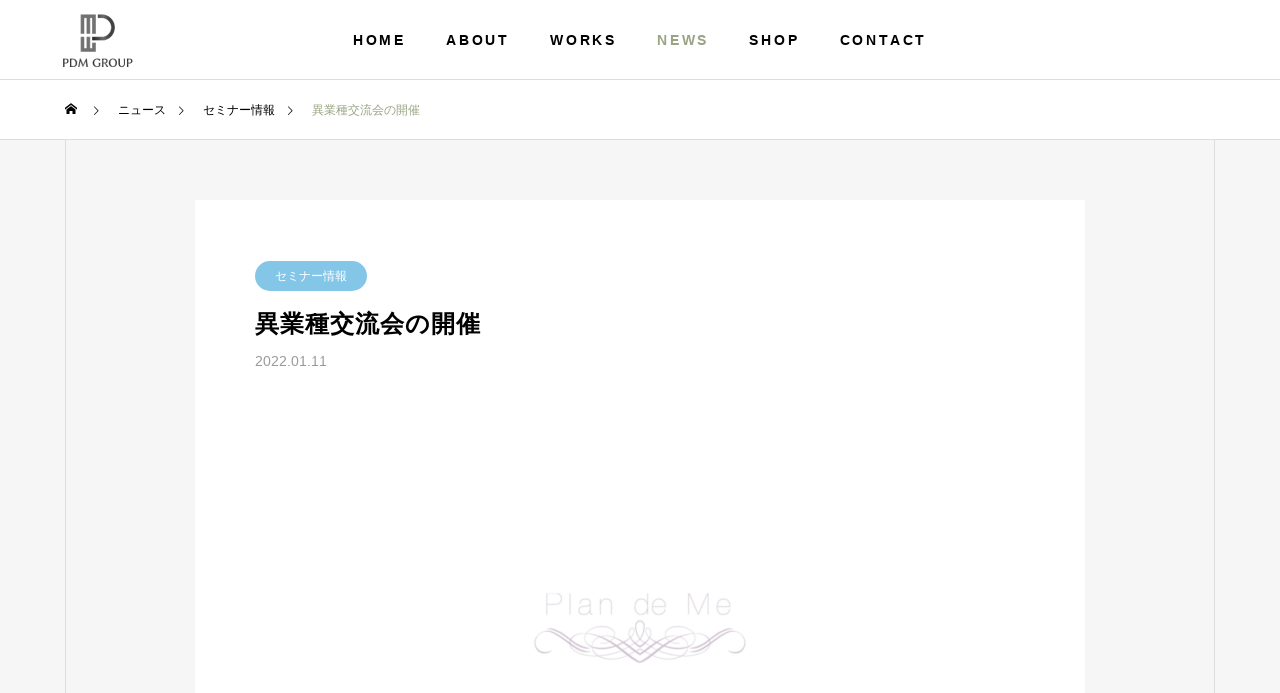

--- FILE ---
content_type: text/html; charset=UTF-8
request_url: https://pland-me.com/news/%E7%95%B0%E6%A5%AD%E7%A8%AE%E4%BA%A4%E6%B5%81%E4%BC%9A%E3%81%AE%E9%96%8B%E5%82%AC/
body_size: 19870
content:
	 
	 <!DOCTYPE html>
<html class="pc" dir="ltr" lang="ja" prefix="og: https://ogp.me/ns#">
<head>
<meta charset="UTF-8">
<!--[if IE]><meta http-equiv="X-UA-Compatible" content="IE=edge"><![endif]-->
<meta name="viewport" content="width=device-width">
<title>異業種交流会の開催 – 株式会社 PDM</title>
<meta name="description" content="株式会社Plan de Meは、”人々がドキドキするような事業を、ワクワクしながら創っていく。”を企業理念に、美容事業・飲食事業・デザイン事業などをおこなっております。お客様にドキドキする体験をしていただくことで、日常に笑顔と幸せが溢れること、人生を豊かにするサポートをさせていただくことを目指しております。">
<link rel="pingback" href="https://pland-me.com/xmlrpc.php">

		<!-- All in One SEO 4.9.3 - aioseo.com -->
	<meta name="description" content="次世代の会 当社が事務局を務める「次世代の会」では、広島県の地域活性を図ると共に、広島県内の若手経営者間の交流" />
	<meta name="robots" content="max-image-preview:large" />
	<link rel="canonical" href="https://pland-me.com/news/%e7%95%b0%e6%a5%ad%e7%a8%ae%e4%ba%a4%e6%b5%81%e4%bc%9a%e3%81%ae%e9%96%8b%e5%82%ac/" />
	<meta name="generator" content="All in One SEO (AIOSEO) 4.9.3" />
		<meta property="og:locale" content="ja_JP" />
		<meta property="og:site_name" content="株式会社 PDM – 人々がドキドキするような事業を、 ワクワクしながら創っていく。" />
		<meta property="og:type" content="article" />
		<meta property="og:title" content="異業種交流会の開催 – 株式会社 PDM" />
		<meta property="og:description" content="次世代の会 当社が事務局を務める「次世代の会」では、広島県の地域活性を図ると共に、広島県内の若手経営者間の交流" />
		<meta property="og:url" content="https://pland-me.com/news/%e7%95%b0%e6%a5%ad%e7%a8%ae%e4%ba%a4%e6%b5%81%e4%bc%9a%e3%81%ae%e9%96%8b%e5%82%ac/" />
		<meta property="og:image" content="https://pland-me.com.testrs.jp/preview/wp-content/uploads/2023/05/Plan_de_Me_logo_master-e1685363816269.png" />
		<meta property="og:image:secure_url" content="https://pland-me.com.testrs.jp/preview/wp-content/uploads/2023/05/Plan_de_Me_logo_master-e1685363816269.png" />
		<meta property="article:published_time" content="2022-01-11T08:03:22+00:00" />
		<meta property="article:modified_time" content="2023-12-28T09:35:20+00:00" />
		<meta name="twitter:card" content="summary_large_image" />
		<meta name="twitter:title" content="異業種交流会の開催 – 株式会社 PDM" />
		<meta name="twitter:description" content="次世代の会 当社が事務局を務める「次世代の会」では、広島県の地域活性を図ると共に、広島県内の若手経営者間の交流" />
		<meta name="twitter:image" content="http://pland-me.com.testrs.jp/preview/wp-content/uploads/2023/05/Plan_de_Me_logo_master-e1685363816269.png" />
		<script type="application/ld+json" class="aioseo-schema">
			{"@context":"https:\/\/schema.org","@graph":[{"@type":"BreadcrumbList","@id":"https:\/\/pland-me.com\/news\/%e7%95%b0%e6%a5%ad%e7%a8%ae%e4%ba%a4%e6%b5%81%e4%bc%9a%e3%81%ae%e9%96%8b%e5%82%ac\/#breadcrumblist","itemListElement":[{"@type":"ListItem","@id":"https:\/\/pland-me.com#listItem","position":1,"name":"\u30db\u30fc\u30e0","item":"https:\/\/pland-me.com","nextItem":{"@type":"ListItem","@id":"https:\/\/pland-me.com\/news\/#listItem","name":"\u30cb\u30e5\u30fc\u30b9"}},{"@type":"ListItem","@id":"https:\/\/pland-me.com\/news\/#listItem","position":2,"name":"\u30cb\u30e5\u30fc\u30b9","item":"https:\/\/pland-me.com\/news\/","nextItem":{"@type":"ListItem","@id":"https:\/\/pland-me.com\/news_category\/seminar_info\/#listItem","name":"\u30bb\u30df\u30ca\u30fc\u60c5\u5831"},"previousItem":{"@type":"ListItem","@id":"https:\/\/pland-me.com#listItem","name":"\u30db\u30fc\u30e0"}},{"@type":"ListItem","@id":"https:\/\/pland-me.com\/news_category\/seminar_info\/#listItem","position":3,"name":"\u30bb\u30df\u30ca\u30fc\u60c5\u5831","item":"https:\/\/pland-me.com\/news_category\/seminar_info\/","nextItem":{"@type":"ListItem","@id":"https:\/\/pland-me.com\/news\/%e7%95%b0%e6%a5%ad%e7%a8%ae%e4%ba%a4%e6%b5%81%e4%bc%9a%e3%81%ae%e9%96%8b%e5%82%ac\/#listItem","name":"\u7570\u696d\u7a2e\u4ea4\u6d41\u4f1a\u306e\u958b\u50ac"},"previousItem":{"@type":"ListItem","@id":"https:\/\/pland-me.com\/news\/#listItem","name":"\u30cb\u30e5\u30fc\u30b9"}},{"@type":"ListItem","@id":"https:\/\/pland-me.com\/news\/%e7%95%b0%e6%a5%ad%e7%a8%ae%e4%ba%a4%e6%b5%81%e4%bc%9a%e3%81%ae%e9%96%8b%e5%82%ac\/#listItem","position":4,"name":"\u7570\u696d\u7a2e\u4ea4\u6d41\u4f1a\u306e\u958b\u50ac","previousItem":{"@type":"ListItem","@id":"https:\/\/pland-me.com\/news_category\/seminar_info\/#listItem","name":"\u30bb\u30df\u30ca\u30fc\u60c5\u5831"}}]},{"@type":"Organization","@id":"https:\/\/pland-me.com\/#organization","name":"\u682a\u5f0f\u4f1a\u793e PDM","description":"\u4eba\u3005\u304c\u30c9\u30ad\u30c9\u30ad\u3059\u308b\u3088\u3046\u306a\u4e8b\u696d\u3092\u3001 \u30ef\u30af\u30ef\u30af\u3057\u306a\u304c\u3089\u5275\u3063\u3066\u3044\u304f\u3002","url":"https:\/\/pland-me.com\/","telephone":"+81825120091","logo":{"@type":"ImageObject","url":"https:\/\/pland-me.com\/wp-content\/uploads\/2025\/06\/PDM-\u30ed\u30b4\u306e\u307f-150px.png","@id":"https:\/\/pland-me.com\/news\/%e7%95%b0%e6%a5%ad%e7%a8%ae%e4%ba%a4%e6%b5%81%e4%bc%9a%e3%81%ae%e9%96%8b%e5%82%ac\/#organizationLogo","width":150,"height":150},"image":{"@id":"https:\/\/pland-me.com\/news\/%e7%95%b0%e6%a5%ad%e7%a8%ae%e4%ba%a4%e6%b5%81%e4%bc%9a%e3%81%ae%e9%96%8b%e5%82%ac\/#organizationLogo"}},{"@type":"WebPage","@id":"https:\/\/pland-me.com\/news\/%e7%95%b0%e6%a5%ad%e7%a8%ae%e4%ba%a4%e6%b5%81%e4%bc%9a%e3%81%ae%e9%96%8b%e5%82%ac\/#webpage","url":"https:\/\/pland-me.com\/news\/%e7%95%b0%e6%a5%ad%e7%a8%ae%e4%ba%a4%e6%b5%81%e4%bc%9a%e3%81%ae%e9%96%8b%e5%82%ac\/","name":"\u7570\u696d\u7a2e\u4ea4\u6d41\u4f1a\u306e\u958b\u50ac \u2013 \u682a\u5f0f\u4f1a\u793e PDM","description":"\u6b21\u4e16\u4ee3\u306e\u4f1a \u5f53\u793e\u304c\u4e8b\u52d9\u5c40\u3092\u52d9\u3081\u308b\u300c\u6b21\u4e16\u4ee3\u306e\u4f1a\u300d\u3067\u306f\u3001\u5e83\u5cf6\u770c\u306e\u5730\u57df\u6d3b\u6027\u3092\u56f3\u308b\u3068\u5171\u306b\u3001\u5e83\u5cf6\u770c\u5185\u306e\u82e5\u624b\u7d4c\u55b6\u8005\u9593\u306e\u4ea4\u6d41","inLanguage":"ja","isPartOf":{"@id":"https:\/\/pland-me.com\/#website"},"breadcrumb":{"@id":"https:\/\/pland-me.com\/news\/%e7%95%b0%e6%a5%ad%e7%a8%ae%e4%ba%a4%e6%b5%81%e4%bc%9a%e3%81%ae%e9%96%8b%e5%82%ac\/#breadcrumblist"},"image":{"@type":"ImageObject","url":"https:\/\/pland-me.com\/wp-content\/uploads\/2023\/12\/HP\u30b5\u30e0\u30cd\u7528\u30ed\u30b4.png","@id":"https:\/\/pland-me.com\/news\/%e7%95%b0%e6%a5%ad%e7%a8%ae%e4%ba%a4%e6%b5%81%e4%bc%9a%e3%81%ae%e9%96%8b%e5%82%ac\/#mainImage","width":1920,"height":1080},"primaryImageOfPage":{"@id":"https:\/\/pland-me.com\/news\/%e7%95%b0%e6%a5%ad%e7%a8%ae%e4%ba%a4%e6%b5%81%e4%bc%9a%e3%81%ae%e9%96%8b%e5%82%ac\/#mainImage"},"datePublished":"2022-01-11T17:03:22+09:00","dateModified":"2023-12-28T18:35:20+09:00"},{"@type":"WebSite","@id":"https:\/\/pland-me.com\/#website","url":"https:\/\/pland-me.com\/","name":"\u682a\u5f0f\u4f1a\u793e PDM","description":"\u4eba\u3005\u304c\u30c9\u30ad\u30c9\u30ad\u3059\u308b\u3088\u3046\u306a\u4e8b\u696d\u3092\u3001 \u30ef\u30af\u30ef\u30af\u3057\u306a\u304c\u3089\u5275\u3063\u3066\u3044\u304f\u3002","inLanguage":"ja","publisher":{"@id":"https:\/\/pland-me.com\/#organization"}}]}
		</script>
		<!-- All in One SEO -->

<link rel='dns-prefetch' href='//www.googletagmanager.com' />
<link rel="alternate" type="application/rss+xml" title="株式会社 PDM &raquo; フィード" href="https://pland-me.com/feed/" />
<link rel="alternate" type="application/rss+xml" title="株式会社 PDM &raquo; コメントフィード" href="https://pland-me.com/comments/feed/" />
<link rel="alternate" title="oEmbed (JSON)" type="application/json+oembed" href="https://pland-me.com/wp-json/oembed/1.0/embed?url=https%3A%2F%2Fpland-me.com%2Fnews%2F%25e7%2595%25b0%25e6%25a5%25ad%25e7%25a8%25ae%25e4%25ba%25a4%25e6%25b5%2581%25e4%25bc%259a%25e3%2581%25ae%25e9%2596%258b%25e5%2582%25ac%2F" />
<link rel="alternate" title="oEmbed (XML)" type="text/xml+oembed" href="https://pland-me.com/wp-json/oembed/1.0/embed?url=https%3A%2F%2Fpland-me.com%2Fnews%2F%25e7%2595%25b0%25e6%25a5%25ad%25e7%25a8%25ae%25e4%25ba%25a4%25e6%25b5%2581%25e4%25bc%259a%25e3%2581%25ae%25e9%2596%258b%25e5%2582%25ac%2F&#038;format=xml" />
		<!-- This site uses the Google Analytics by MonsterInsights plugin v9.11.1 - Using Analytics tracking - https://www.monsterinsights.com/ -->
		<!-- Note: MonsterInsights is not currently configured on this site. The site owner needs to authenticate with Google Analytics in the MonsterInsights settings panel. -->
					<!-- No tracking code set -->
				<!-- / Google Analytics by MonsterInsights -->
		<style id='wp-img-auto-sizes-contain-inline-css' type='text/css'>
img:is([sizes=auto i],[sizes^="auto," i]){contain-intrinsic-size:3000px 1500px}
/*# sourceURL=wp-img-auto-sizes-contain-inline-css */
</style>

<link rel='stylesheet' id='style-css' href='https://pland-me.com/wp-content/themes/solaris_tcd088/style.css?ver=2.1.1' type='text/css' media='all' />
<link rel='stylesheet' id='wp-block-library-css' href='https://pland-me.com/wp-includes/css/dist/block-library/style.min.css?ver=6.9' type='text/css' media='all' />
<style id='wp-block-paragraph-inline-css' type='text/css'>
.is-small-text{font-size:.875em}.is-regular-text{font-size:1em}.is-large-text{font-size:2.25em}.is-larger-text{font-size:3em}.has-drop-cap:not(:focus):first-letter{float:left;font-size:8.4em;font-style:normal;font-weight:100;line-height:.68;margin:.05em .1em 0 0;text-transform:uppercase}body.rtl .has-drop-cap:not(:focus):first-letter{float:none;margin-left:.1em}p.has-drop-cap.has-background{overflow:hidden}:root :where(p.has-background){padding:1.25em 2.375em}:where(p.has-text-color:not(.has-link-color)) a{color:inherit}p.has-text-align-left[style*="writing-mode:vertical-lr"],p.has-text-align-right[style*="writing-mode:vertical-rl"]{rotate:180deg}
/*# sourceURL=https://pland-me.com/wp-includes/blocks/paragraph/style.min.css */
</style>
<style id='wp-block-table-inline-css' type='text/css'>
.wp-block-table{overflow-x:auto}.wp-block-table table{border-collapse:collapse;width:100%}.wp-block-table thead{border-bottom:3px solid}.wp-block-table tfoot{border-top:3px solid}.wp-block-table td,.wp-block-table th{border:1px solid;padding:.5em}.wp-block-table .has-fixed-layout{table-layout:fixed;width:100%}.wp-block-table .has-fixed-layout td,.wp-block-table .has-fixed-layout th{word-break:break-word}.wp-block-table.aligncenter,.wp-block-table.alignleft,.wp-block-table.alignright{display:table;width:auto}.wp-block-table.aligncenter td,.wp-block-table.aligncenter th,.wp-block-table.alignleft td,.wp-block-table.alignleft th,.wp-block-table.alignright td,.wp-block-table.alignright th{word-break:break-word}.wp-block-table .has-subtle-light-gray-background-color{background-color:#f3f4f5}.wp-block-table .has-subtle-pale-green-background-color{background-color:#e9fbe5}.wp-block-table .has-subtle-pale-blue-background-color{background-color:#e7f5fe}.wp-block-table .has-subtle-pale-pink-background-color{background-color:#fcf0ef}.wp-block-table.is-style-stripes{background-color:initial;border-collapse:inherit;border-spacing:0}.wp-block-table.is-style-stripes tbody tr:nth-child(odd){background-color:#f0f0f0}.wp-block-table.is-style-stripes.has-subtle-light-gray-background-color tbody tr:nth-child(odd){background-color:#f3f4f5}.wp-block-table.is-style-stripes.has-subtle-pale-green-background-color tbody tr:nth-child(odd){background-color:#e9fbe5}.wp-block-table.is-style-stripes.has-subtle-pale-blue-background-color tbody tr:nth-child(odd){background-color:#e7f5fe}.wp-block-table.is-style-stripes.has-subtle-pale-pink-background-color tbody tr:nth-child(odd){background-color:#fcf0ef}.wp-block-table.is-style-stripes td,.wp-block-table.is-style-stripes th{border-color:#0000}.wp-block-table.is-style-stripes{border-bottom:1px solid #f0f0f0}.wp-block-table .has-border-color td,.wp-block-table .has-border-color th,.wp-block-table .has-border-color tr,.wp-block-table .has-border-color>*{border-color:inherit}.wp-block-table table[style*=border-top-color] tr:first-child,.wp-block-table table[style*=border-top-color] tr:first-child td,.wp-block-table table[style*=border-top-color] tr:first-child th,.wp-block-table table[style*=border-top-color]>*,.wp-block-table table[style*=border-top-color]>* td,.wp-block-table table[style*=border-top-color]>* th{border-top-color:inherit}.wp-block-table table[style*=border-top-color] tr:not(:first-child){border-top-color:initial}.wp-block-table table[style*=border-right-color] td:last-child,.wp-block-table table[style*=border-right-color] th,.wp-block-table table[style*=border-right-color] tr,.wp-block-table table[style*=border-right-color]>*{border-right-color:inherit}.wp-block-table table[style*=border-bottom-color] tr:last-child,.wp-block-table table[style*=border-bottom-color] tr:last-child td,.wp-block-table table[style*=border-bottom-color] tr:last-child th,.wp-block-table table[style*=border-bottom-color]>*,.wp-block-table table[style*=border-bottom-color]>* td,.wp-block-table table[style*=border-bottom-color]>* th{border-bottom-color:inherit}.wp-block-table table[style*=border-bottom-color] tr:not(:last-child){border-bottom-color:initial}.wp-block-table table[style*=border-left-color] td:first-child,.wp-block-table table[style*=border-left-color] th,.wp-block-table table[style*=border-left-color] tr,.wp-block-table table[style*=border-left-color]>*{border-left-color:inherit}.wp-block-table table[style*=border-style] td,.wp-block-table table[style*=border-style] th,.wp-block-table table[style*=border-style] tr,.wp-block-table table[style*=border-style]>*{border-style:inherit}.wp-block-table table[style*=border-width] td,.wp-block-table table[style*=border-width] th,.wp-block-table table[style*=border-width] tr,.wp-block-table table[style*=border-width]>*{border-style:inherit;border-width:inherit}
/*# sourceURL=https://pland-me.com/wp-includes/blocks/table/style.min.css */
</style>
<style id='global-styles-inline-css' type='text/css'>
:root{--wp--preset--aspect-ratio--square: 1;--wp--preset--aspect-ratio--4-3: 4/3;--wp--preset--aspect-ratio--3-4: 3/4;--wp--preset--aspect-ratio--3-2: 3/2;--wp--preset--aspect-ratio--2-3: 2/3;--wp--preset--aspect-ratio--16-9: 16/9;--wp--preset--aspect-ratio--9-16: 9/16;--wp--preset--color--black: #000000;--wp--preset--color--cyan-bluish-gray: #abb8c3;--wp--preset--color--white: #ffffff;--wp--preset--color--pale-pink: #f78da7;--wp--preset--color--vivid-red: #cf2e2e;--wp--preset--color--luminous-vivid-orange: #ff6900;--wp--preset--color--luminous-vivid-amber: #fcb900;--wp--preset--color--light-green-cyan: #7bdcb5;--wp--preset--color--vivid-green-cyan: #00d084;--wp--preset--color--pale-cyan-blue: #8ed1fc;--wp--preset--color--vivid-cyan-blue: #0693e3;--wp--preset--color--vivid-purple: #9b51e0;--wp--preset--gradient--vivid-cyan-blue-to-vivid-purple: linear-gradient(135deg,rgb(6,147,227) 0%,rgb(155,81,224) 100%);--wp--preset--gradient--light-green-cyan-to-vivid-green-cyan: linear-gradient(135deg,rgb(122,220,180) 0%,rgb(0,208,130) 100%);--wp--preset--gradient--luminous-vivid-amber-to-luminous-vivid-orange: linear-gradient(135deg,rgb(252,185,0) 0%,rgb(255,105,0) 100%);--wp--preset--gradient--luminous-vivid-orange-to-vivid-red: linear-gradient(135deg,rgb(255,105,0) 0%,rgb(207,46,46) 100%);--wp--preset--gradient--very-light-gray-to-cyan-bluish-gray: linear-gradient(135deg,rgb(238,238,238) 0%,rgb(169,184,195) 100%);--wp--preset--gradient--cool-to-warm-spectrum: linear-gradient(135deg,rgb(74,234,220) 0%,rgb(151,120,209) 20%,rgb(207,42,186) 40%,rgb(238,44,130) 60%,rgb(251,105,98) 80%,rgb(254,248,76) 100%);--wp--preset--gradient--blush-light-purple: linear-gradient(135deg,rgb(255,206,236) 0%,rgb(152,150,240) 100%);--wp--preset--gradient--blush-bordeaux: linear-gradient(135deg,rgb(254,205,165) 0%,rgb(254,45,45) 50%,rgb(107,0,62) 100%);--wp--preset--gradient--luminous-dusk: linear-gradient(135deg,rgb(255,203,112) 0%,rgb(199,81,192) 50%,rgb(65,88,208) 100%);--wp--preset--gradient--pale-ocean: linear-gradient(135deg,rgb(255,245,203) 0%,rgb(182,227,212) 50%,rgb(51,167,181) 100%);--wp--preset--gradient--electric-grass: linear-gradient(135deg,rgb(202,248,128) 0%,rgb(113,206,126) 100%);--wp--preset--gradient--midnight: linear-gradient(135deg,rgb(2,3,129) 0%,rgb(40,116,252) 100%);--wp--preset--font-size--small: 13px;--wp--preset--font-size--medium: 20px;--wp--preset--font-size--large: 36px;--wp--preset--font-size--x-large: 42px;--wp--preset--spacing--20: 0.44rem;--wp--preset--spacing--30: 0.67rem;--wp--preset--spacing--40: 1rem;--wp--preset--spacing--50: 1.5rem;--wp--preset--spacing--60: 2.25rem;--wp--preset--spacing--70: 3.38rem;--wp--preset--spacing--80: 5.06rem;--wp--preset--shadow--natural: 6px 6px 9px rgba(0, 0, 0, 0.2);--wp--preset--shadow--deep: 12px 12px 50px rgba(0, 0, 0, 0.4);--wp--preset--shadow--sharp: 6px 6px 0px rgba(0, 0, 0, 0.2);--wp--preset--shadow--outlined: 6px 6px 0px -3px rgb(255, 255, 255), 6px 6px rgb(0, 0, 0);--wp--preset--shadow--crisp: 6px 6px 0px rgb(0, 0, 0);}:where(.is-layout-flex){gap: 0.5em;}:where(.is-layout-grid){gap: 0.5em;}body .is-layout-flex{display: flex;}.is-layout-flex{flex-wrap: wrap;align-items: center;}.is-layout-flex > :is(*, div){margin: 0;}body .is-layout-grid{display: grid;}.is-layout-grid > :is(*, div){margin: 0;}:where(.wp-block-columns.is-layout-flex){gap: 2em;}:where(.wp-block-columns.is-layout-grid){gap: 2em;}:where(.wp-block-post-template.is-layout-flex){gap: 1.25em;}:where(.wp-block-post-template.is-layout-grid){gap: 1.25em;}.has-black-color{color: var(--wp--preset--color--black) !important;}.has-cyan-bluish-gray-color{color: var(--wp--preset--color--cyan-bluish-gray) !important;}.has-white-color{color: var(--wp--preset--color--white) !important;}.has-pale-pink-color{color: var(--wp--preset--color--pale-pink) !important;}.has-vivid-red-color{color: var(--wp--preset--color--vivid-red) !important;}.has-luminous-vivid-orange-color{color: var(--wp--preset--color--luminous-vivid-orange) !important;}.has-luminous-vivid-amber-color{color: var(--wp--preset--color--luminous-vivid-amber) !important;}.has-light-green-cyan-color{color: var(--wp--preset--color--light-green-cyan) !important;}.has-vivid-green-cyan-color{color: var(--wp--preset--color--vivid-green-cyan) !important;}.has-pale-cyan-blue-color{color: var(--wp--preset--color--pale-cyan-blue) !important;}.has-vivid-cyan-blue-color{color: var(--wp--preset--color--vivid-cyan-blue) !important;}.has-vivid-purple-color{color: var(--wp--preset--color--vivid-purple) !important;}.has-black-background-color{background-color: var(--wp--preset--color--black) !important;}.has-cyan-bluish-gray-background-color{background-color: var(--wp--preset--color--cyan-bluish-gray) !important;}.has-white-background-color{background-color: var(--wp--preset--color--white) !important;}.has-pale-pink-background-color{background-color: var(--wp--preset--color--pale-pink) !important;}.has-vivid-red-background-color{background-color: var(--wp--preset--color--vivid-red) !important;}.has-luminous-vivid-orange-background-color{background-color: var(--wp--preset--color--luminous-vivid-orange) !important;}.has-luminous-vivid-amber-background-color{background-color: var(--wp--preset--color--luminous-vivid-amber) !important;}.has-light-green-cyan-background-color{background-color: var(--wp--preset--color--light-green-cyan) !important;}.has-vivid-green-cyan-background-color{background-color: var(--wp--preset--color--vivid-green-cyan) !important;}.has-pale-cyan-blue-background-color{background-color: var(--wp--preset--color--pale-cyan-blue) !important;}.has-vivid-cyan-blue-background-color{background-color: var(--wp--preset--color--vivid-cyan-blue) !important;}.has-vivid-purple-background-color{background-color: var(--wp--preset--color--vivid-purple) !important;}.has-black-border-color{border-color: var(--wp--preset--color--black) !important;}.has-cyan-bluish-gray-border-color{border-color: var(--wp--preset--color--cyan-bluish-gray) !important;}.has-white-border-color{border-color: var(--wp--preset--color--white) !important;}.has-pale-pink-border-color{border-color: var(--wp--preset--color--pale-pink) !important;}.has-vivid-red-border-color{border-color: var(--wp--preset--color--vivid-red) !important;}.has-luminous-vivid-orange-border-color{border-color: var(--wp--preset--color--luminous-vivid-orange) !important;}.has-luminous-vivid-amber-border-color{border-color: var(--wp--preset--color--luminous-vivid-amber) !important;}.has-light-green-cyan-border-color{border-color: var(--wp--preset--color--light-green-cyan) !important;}.has-vivid-green-cyan-border-color{border-color: var(--wp--preset--color--vivid-green-cyan) !important;}.has-pale-cyan-blue-border-color{border-color: var(--wp--preset--color--pale-cyan-blue) !important;}.has-vivid-cyan-blue-border-color{border-color: var(--wp--preset--color--vivid-cyan-blue) !important;}.has-vivid-purple-border-color{border-color: var(--wp--preset--color--vivid-purple) !important;}.has-vivid-cyan-blue-to-vivid-purple-gradient-background{background: var(--wp--preset--gradient--vivid-cyan-blue-to-vivid-purple) !important;}.has-light-green-cyan-to-vivid-green-cyan-gradient-background{background: var(--wp--preset--gradient--light-green-cyan-to-vivid-green-cyan) !important;}.has-luminous-vivid-amber-to-luminous-vivid-orange-gradient-background{background: var(--wp--preset--gradient--luminous-vivid-amber-to-luminous-vivid-orange) !important;}.has-luminous-vivid-orange-to-vivid-red-gradient-background{background: var(--wp--preset--gradient--luminous-vivid-orange-to-vivid-red) !important;}.has-very-light-gray-to-cyan-bluish-gray-gradient-background{background: var(--wp--preset--gradient--very-light-gray-to-cyan-bluish-gray) !important;}.has-cool-to-warm-spectrum-gradient-background{background: var(--wp--preset--gradient--cool-to-warm-spectrum) !important;}.has-blush-light-purple-gradient-background{background: var(--wp--preset--gradient--blush-light-purple) !important;}.has-blush-bordeaux-gradient-background{background: var(--wp--preset--gradient--blush-bordeaux) !important;}.has-luminous-dusk-gradient-background{background: var(--wp--preset--gradient--luminous-dusk) !important;}.has-pale-ocean-gradient-background{background: var(--wp--preset--gradient--pale-ocean) !important;}.has-electric-grass-gradient-background{background: var(--wp--preset--gradient--electric-grass) !important;}.has-midnight-gradient-background{background: var(--wp--preset--gradient--midnight) !important;}.has-small-font-size{font-size: var(--wp--preset--font-size--small) !important;}.has-medium-font-size{font-size: var(--wp--preset--font-size--medium) !important;}.has-large-font-size{font-size: var(--wp--preset--font-size--large) !important;}.has-x-large-font-size{font-size: var(--wp--preset--font-size--x-large) !important;}
/*# sourceURL=global-styles-inline-css */
</style>

<style id='classic-theme-styles-inline-css' type='text/css'>
/*! This file is auto-generated */
.wp-block-button__link{color:#fff;background-color:#32373c;border-radius:9999px;box-shadow:none;text-decoration:none;padding:calc(.667em + 2px) calc(1.333em + 2px);font-size:1.125em}.wp-block-file__button{background:#32373c;color:#fff;text-decoration:none}
/*# sourceURL=/wp-includes/css/classic-themes.min.css */
</style>
<link rel='stylesheet' id='spider-css' href='https://pland-me.com/wp-content/plugins/snow-monkey-blocks/dist/packages/spider/dist/css/spider.css?ver=1768982717' type='text/css' media='all' />
<link rel='stylesheet' id='snow-monkey-blocks-css' href='https://pland-me.com/wp-content/plugins/snow-monkey-blocks/dist/css/blocks.css?ver=1768982717' type='text/css' media='all' />
<link rel='stylesheet' id='sass-basis-css' href='https://pland-me.com/wp-content/plugins/snow-monkey-blocks/dist/css/fallback.css?ver=1768982717' type='text/css' media='all' />
<link rel='stylesheet' id='snow-monkey-blocks/nopro-css' href='https://pland-me.com/wp-content/plugins/snow-monkey-blocks/dist/css/nopro.css?ver=1768982717' type='text/css' media='all' />
<link rel='stylesheet' id='snow-monkey-editor-css' href='https://pland-me.com/wp-content/plugins/snow-monkey-editor/dist/css/app.css?ver=1763712284' type='text/css' media='all' />
<link rel='stylesheet' id='snow-monkey-editor@front-css' href='https://pland-me.com/wp-content/plugins/snow-monkey-editor/dist/css/front.css?ver=1763712284' type='text/css' media='all' />
<link rel='stylesheet' id='snow-monkey-blocks-spider-slider-style-css' href='https://pland-me.com/wp-content/plugins/snow-monkey-blocks/dist/blocks/spider-slider/style-index.css?ver=1768982717' type='text/css' media='all' />
<link rel='stylesheet' id='contact-form-7-css' href='https://pland-me.com/wp-content/plugins/contact-form-7/includes/css/styles.css?ver=6.1.4' type='text/css' media='all' />
<link rel='stylesheet' id='snow-monkey-editor@view-css' href='https://pland-me.com/wp-content/plugins/snow-monkey-editor/dist/css/view.css?ver=1763712284' type='text/css' media='all' />
<!--n2css--><!--n2js--><script type="text/javascript" src="https://pland-me.com/wp-includes/js/jquery/jquery.min.js?ver=3.7.1" id="jquery-core-js"></script>
<script type="text/javascript" src="https://pland-me.com/wp-includes/js/jquery/jquery-migrate.min.js?ver=3.4.1" id="jquery-migrate-js"></script>
<script type="text/javascript" src="https://pland-me.com/wp-content/plugins/snow-monkey-blocks/dist/js/fontawesome-all.js?ver=1768982717" id="fontawesome6-js" defer="defer" data-wp-strategy="defer"></script>
<script type="text/javascript" src="https://pland-me.com/wp-content/plugins/snow-monkey-blocks/dist/packages/spider/dist/js/spider.js?ver=1768982717" id="spider-js" defer="defer" data-wp-strategy="defer"></script>
<script type="text/javascript" src="https://pland-me.com/wp-content/plugins/snow-monkey-editor/dist/js/app.js?ver=1763712284" id="snow-monkey-editor-js" defer="defer" data-wp-strategy="defer"></script>

<!-- Google アナリティクス スニペット (Site Kit が追加) -->
<script type="text/javascript" src="https://www.googletagmanager.com/gtag/js?id=GT-NMJBVZ9" id="google_gtagjs-js" async></script>
<script type="text/javascript" id="google_gtagjs-js-after">
/* <![CDATA[ */
window.dataLayer = window.dataLayer || [];function gtag(){dataLayer.push(arguments);}
gtag('set', 'linker', {"domains":["pland-me.com"]} );
gtag("js", new Date());
gtag("set", "developer_id.dZTNiMT", true);
gtag("config", "GT-NMJBVZ9");
//# sourceURL=google_gtagjs-js-after
/* ]]> */
</script>

<!-- (ここまで) Google アナリティクス スニペット (Site Kit が追加) -->
<link rel="https://api.w.org/" href="https://pland-me.com/wp-json/" /><link rel="alternate" title="JSON" type="application/json" href="https://pland-me.com/wp-json/wp/v2/news/727" /><link rel='shortlink' href='https://pland-me.com/?p=727' />
<meta name="cdp-version" content="1.4.3" />	<link rel="preconnect" href="https://fonts.googleapis.com">
	<link rel="preconnect" href="https://fonts.gstatic.com">
	<link href='https://fonts.googleapis.com/css2?display=swap&family=Encode+Sans:wght@100' rel='stylesheet'><meta name="generator" content="Site Kit by Google 1.110.0" />
<link rel="stylesheet" href="https://pland-me.com/wp-content/themes/solaris_tcd088/css/design-plus.css?ver=2.1.1">
<link rel="stylesheet" href="https://pland-me.com/wp-content/themes/solaris_tcd088/css/sns-botton.css?ver=2.1.1">
<link rel="stylesheet" media="screen and (max-width:1201px)" href="https://pland-me.com/wp-content/themes/solaris_tcd088/css/responsive.css?ver=2.1.1">
<link rel="stylesheet" media="screen and (max-width:1201px)" href="https://pland-me.com/wp-content/themes/solaris_tcd088/css/footer-bar.css?ver=2.1.1">

<script src="https://pland-me.com/wp-content/themes/solaris_tcd088/js/jquery.easing.1.4.js?ver=2.1.1"></script>
<script src="https://pland-me.com/wp-content/themes/solaris_tcd088/js/jscript.js?ver=2.1.1"></script>
<script src="https://pland-me.com/wp-content/themes/solaris_tcd088/js/jquery.cookie.min.js?ver=2.1.1"></script>
<script src="https://pland-me.com/wp-content/themes/solaris_tcd088/js/comment.js?ver=2.1.1"></script>
<script src="https://pland-me.com/wp-content/themes/solaris_tcd088/js/parallax.js?ver=2.1.1"></script>

<link rel="stylesheet" href="https://pland-me.com/wp-content/themes/solaris_tcd088/js/simplebar.css?ver=2.1.1">
<script src="https://pland-me.com/wp-content/themes/solaris_tcd088/js/simplebar.min.js?ver=2.1.1"></script>


<script src="https://pland-me.com/wp-content/themes/solaris_tcd088/js/header_fix.js?ver=2.1.1"></script>


<style type="text/css">
body { font-size:24px; }
.common_headline { font-size:36px !important; }
@media screen and (max-width:750px) {
  body { font-size:14px; }
  .common_headline { font-size:20px !important; }
}
body, input, textarea { font-family: Arial, "Hiragino Sans", "ヒラギノ角ゴ ProN", "Hiragino Kaku Gothic ProN", "游ゴシック", YuGothic, "メイリオ", Meiryo, sans-serif; }

.rich_font, .p-vertical { font-family: Arial, "Hiragino Sans", "ヒラギノ角ゴ ProN", "Hiragino Kaku Gothic ProN", "游ゴシック", YuGothic, "メイリオ", Meiryo, sans-serif; font-weight:600; }

.rich_font_type1 { font-family: Arial, "ヒラギノ角ゴ ProN W3", "Hiragino Kaku Gothic ProN", "メイリオ", Meiryo, sans-serif; font-weight:600; }
.rich_font_type2 { font-family: Arial, "Hiragino Sans", "ヒラギノ角ゴ ProN", "Hiragino Kaku Gothic ProN", "游ゴシック", YuGothic, "メイリオ", Meiryo, sans-serif; font-weight:600; }
.rich_font_type3 { font-family: "Times New Roman" , "游明朝" , "Yu Mincho" , "游明朝体" , "YuMincho" , "ヒラギノ明朝 Pro W3" , "Hiragino Mincho Pro" , "HiraMinProN-W3" , "HGS明朝E" , "ＭＳ Ｐ明朝" , "MS PMincho" , serif; font-weight:600; }

.square_headline .headline { font-size:24px; }
.square_headline .sub_headline { font-size:14px; }
@media screen and (max-width:750px) {
  .square_headline .headline { font-size:18px; }
  .square_headline .sub_headline { font-size:12px; }
}

.pc body.use_header_fix #header:after { background:rgba(255,255,255,0); }
.pc body.use_header_fix #header:hover:after { background:rgba(255,255,255,1); }
#header_logo a { background:rgba(255,255,255,0); }
#header_logo .logo_text { color:#ffffff !important; font-size:32px; }
#footer_logo .logo_text { font-size:32px; }
@media screen and (max-width:1201px) {
  #header_logo .logo_text { font-size:24px; }
  #footer_logo .logo_text { font-size:24px; }
}
#global_menu > ul > li > a:hover, body.single #global_menu > ul > li.current-menu-item > a, body.single #global_menu > ul > li.active > a,
  #header.active #global_menu > ul > li.current-menu-item > a, #header.active #global_menu > ul > li.active > a, body.hide_header_image #global_menu > ul > li.current-menu-item > a, body.no_index_header_content #global_menu > ul > li.current-menu-item > a
    { color:#98a484 !important; }
#global_menu ul ul a { color:#ffffff; background:#cca1dd; }
#global_menu ul ul a:hover { color:#ffffff; background:#8c8c8c; }
#global_menu ul ul li.menu-item-has-children > a:before { color:#ffffff; }
.mobile #header:after { background:rgba(255,255,255,0.8); }
.mobile #header:hover:after { background:rgba(255,255,255,1); }
.mobile body.home.no_index_header_content #header { background:rgba(255,255,255,1); }
#drawer_menu { color:#ffffff; background:#98a484; }
#drawer_menu a { color:#ffffff; }
#drawer_menu a:hover { color:#98a484; }
#mobile_menu a { color:#ffffff; border-color:#98a484; }
#mobile_menu li li a { background:#b8c49d; }
#mobile_menu a:hover, #drawer_menu .close_button:hover, #mobile_menu .child_menu_button:hover { color:#ffffff; background:#98a484; }
#mobile_menu .child_menu_button .icon:before, #mobile_menu .child_menu_button:hover .icon:before { color:#ffffff; }
.megamenu .headline_area h3 .headline { font-size:10px; }
.megamenu_b .service_item_list .item a:after { background:rgba(0,0,0,0.3); }
#footer_banner a { color:#ffffff !important; }
#footer_banner .title { font-size:24px; }
#footer_banner .sub_title { font-size:20px; }
@media screen and (max-width:750px) {
  #footer_banner .title { font-size:18px; }
  #footer_banner .sub_title { font-size:16px; }
}
.author_profile .avatar_area img, .animate_image img, .animate_background .image {
  width:100%; height:auto;
  -webkit-transition: transform  0.5s ease;
  transition: transform  0.5s ease;
}
.author_profile a.avatar:hover img, .animate_image:hover img, .animate_background:hover .image {
  -webkit-transform: scale(1.2);
  transform: scale(1.2);
}


a { color:#000; }

#footer_menu .footer_menu li:first-of-type a, #return_top2 a:hover:before, #bread_crumb, #bread_crumb li.last, .tcd_banner_widget .headline, .post_slider_widget .slick-arrow:hover:before,
  #post_title2 .title, #service_banner .main_title, .megamenu .headline_area h3 .headline, .news_category_list li.active a, .news_category_sort_button li.active a, .sns_button_list.color_type2 li.contact a:before,
    .tab_content_top .tab .item.active, .cb_tab_content .tab_content_bottom .title, .cb_headline .headline, .faq_list .question.active, .faq_list .question:hover, .author_profile .author_link li.contact a:before, .author_profile .author_link li.user_url a:before
      { color:#98a484; }

.square_headline, .page_navi span.current, #post_pagination p, #comment_tab li.active a, .news_category_list li.active a:before, .news_category_sort_button li.active a:before,
  .tab_content_bottom .slick-dots button:hover::before, .tab_content_bottom .slick-dots .slick-active button::before,
    .faq_list .question.active:before, .faq_list .question:hover:before, .faq_list .question:hover:after, #return_top a
      { background:#98a484; }

.page_navi span.current, #post_pagination p, .design_headline2 span, #post_title2 .title, .project_list .category, #project_title_area .category
  { border-color:#98a484; }

.category_list_widget li.current-menu-item a, .category_list_widget li.current-menu-parent a { background:rgba(152,164,132,0.5); border-color:#fff; color:#fff; }

a:hover, #footer_top a:hover, #footer_social_link li a:hover:before, #footer_menu .footer_menu li:first-of-type a:hover, #next_prev_post a:hover, #bread_crumb li a:hover, #bread_crumb li.home a:hover:before,
  .single_copy_title_url_btn:hover, .tcdw_search_box_widget .search_area .search_button:hover:before, .widget_tab_post_list_button div:hover,
    #single_author_title_area .author_link li a:hover:before, .author_profile a:hover, #post_meta_bottom a:hover, .cardlink_title a:hover,
      .comment a:hover, .comment_form_wrapper a:hover, #searchform .submit_button:hover:before, .p-dropdown__title:hover:after
        { color:#98a484; }

.page_navi a:hover, #post_pagination a:hover, #p_readmore .button:hover, .c-pw__btn:hover, #comment_tab li a:hover, #submit_comment:hover, #cancel_comment_reply a:hover,
  #wp-calendar #prev a:hover, #wp-calendar #next a:hover, #wp-calendar td a:hover, #comment_tab li a:hover, #return_top a:hover
    { background-color:#98a484; }

.page_navi a:hover, #post_pagination a:hover, #comment_textarea textarea:focus, .c-pw__box-input:focus
  { border-color:#98a484; }

.post_content a, .custom-html-widget a { color:#000000; }
.post_content a:hover, .custom-html-widget a:hover { color:#98a484; }

.design_button.type2 a, .design_button.type3 a { color:#98a484 !important; border-color:rgba(152,164,132,1); }
.design_button.type2 a:hover, .design_button.type3 a:hover { color:#ffffff !important; border-color:rgba(152,164,132,1); }
.design_button.type2 a:before, .design_button.type3 a:before { background:#98a484; }
.cat_id2 { background-color:#98a484; }
.cat_id2:hover { background-color:#98a484; }
.cat_id3 { background-color:#98a484; }
.cat_id3:hover { background-color:#98a484; }
.cat_id4 { background-color:#98a484; }
.cat_id4:hover { background-color:#98a484; }
.cat_id5 { background-color:#98a484; }
.cat_id5:hover { background-color:#98a484; }
.news_cat_id6 { background-color:#e2df00; }
.news_cat_id6:hover { background-color:#e2e17f; }
.news_cat_id7 { background-color:#edba44; }
.news_cat_id7:hover { background-color:#edd7a6; }
.news_cat_id8 { background-color:#acc97c; }
.news_cat_id8:hover { background-color:#bcc9a7; }
.news_cat_id9 { background-color:#84c6e8; }
.news_cat_id9:hover { background-color:#b4d1e8; }
/* ブログ記事詳細ページ */
.single-post #side_col {
    display: none;
}
.single-post #main_col {
    width: 1150px;
}
.single-post #main_contents:after {
    width: 0px;
}

/* 企業情報カスタム投稿タイプ詳細ページ */
.single-company #side_col {
    display: none;
}
.single-company #main_col {
    width: 1150px;
}
.single-company #main_contents:after {
    width: 0px;
}

/* サービスカスタム投稿タイプ詳細ページ */
.single-service #side_col {
    display: none;
}
.single-service #main_col {
    width: 1150px;
}
.single-service #main_contents:after {
    width: 0px;
}

/* プロジェクトカスタム投稿タイプ詳細ページ */
.single-project #side_col {
    display: none;
}
.single-project #main_col {
    width: 1150px;
}
.single-project #main_contents:after {
    width: 0px;
}

.item active{
  background-color: #CFD5C8;
}
.smb-box__background {
	right: 100px;
	left: 100px;
}
.wp-block-separator {
        border: 5px solid;
	width: 120px;
	color: #ffb6c1;
}

body {
  padding-top: 0 !important;
}

body {
  overflow: hidden !important;
}.styled_h2 {
  font-size:26px !important; text-align:left; color:#ffffff; background:#000000;  border-top:0px solid #dddddd;
  border-bottom:0px solid #dddddd;
  border-left:0px solid #dddddd;
  border-right:0px solid #dddddd;
  padding:15px 15px 15px 15px !important;
  margin:0px 0px 30px !important;
}
.styled_h3 {
  font-size:22px !important; text-align:left; color:#000000;   border-top:0px solid #dddddd;
  border-bottom:0px solid #dddddd;
  border-left:2px solid #000000;
  border-right:0px solid #dddddd;
  padding:6px 0px 6px 16px !important;
  margin:0px 0px 30px !important;
}
.styled_h4 {
  font-size:18px !important; text-align:left; color:#000000;   border-top:0px solid #dddddd;
  border-bottom:1px solid #dddddd;
  border-left:0px solid #dddddd;
  border-right:0px solid #dddddd;
  padding:3px 0px 3px 20px !important;
  margin:0px 0px 30px !important;
}
.styled_h5 {
  font-size:14px !important; text-align:left; color:#000000;   border-top:0px solid #dddddd;
  border-bottom:1px solid #dddddd;
  border-left:0px solid #dddddd;
  border-right:0px solid #dddddd;
  padding:3px 0px 3px 24px !important;
  margin:0px 0px 30px !important;
}
.q_custom_button1 {
  color:#ffffff !important;
  border-color:rgba(83,83,83,1);
}
.q_custom_button1.animation_type1 { background:#535353; }
.q_custom_button1:hover, .q_custom_button1:focus {
  color:#ffffff !important;
  border-color:rgba(125,125,125,1);
}
.q_custom_button1.animation_type1:hover { background:#7d7d7d; }
.q_custom_button1:before { background:#7d7d7d; }
.q_custom_button2 {
  color:#ffffff !important;
  border-color:rgba(83,83,83,1);
}
.q_custom_button2.animation_type1 { background:#535353; }
.q_custom_button2:hover, .q_custom_button2:focus {
  color:#ffffff !important;
  border-color:rgba(125,125,125,1);
}
.q_custom_button2.animation_type1:hover { background:#7d7d7d; }
.q_custom_button2:before { background:#7d7d7d; }
.speech_balloon_left1 .speach_balloon_text { background-color: #ffdfdf; border-color: #ffdfdf; color: #000000 }
.speech_balloon_left1 .speach_balloon_text::before { border-right-color: #ffdfdf }
.speech_balloon_left1 .speach_balloon_text::after { border-right-color: #ffdfdf }
.speech_balloon_left2 .speach_balloon_text { background-color: #ffffff; border-color: #ff5353; color: #000000 }
.speech_balloon_left2 .speach_balloon_text::before { border-right-color: #ff5353 }
.speech_balloon_left2 .speach_balloon_text::after { border-right-color: #ffffff }
.speech_balloon_right1 .speach_balloon_text { background-color: #ccf4ff; border-color: #ccf4ff; color: #000000 }
.speech_balloon_right1 .speach_balloon_text::before { border-left-color: #ccf4ff }
.speech_balloon_right1 .speach_balloon_text::after { border-left-color: #ccf4ff }
.speech_balloon_right2 .speach_balloon_text { background-color: #ffffff; border-color: #0789b5; color: #000000 }
.speech_balloon_right2 .speach_balloon_text::before { border-left-color: #0789b5 }
.speech_balloon_right2 .speach_balloon_text::after { border-left-color: #ffffff }
.qt_google_map .pb_googlemap_custom-overlay-inner { background:#98a484; color:#ffffff; }
.qt_google_map .pb_googlemap_custom-overlay-inner::after { border-color:#98a484 transparent transparent transparent; }
</style>

<style id="current-page-style" type="text/css">
#post_title .title { font-size:24px; }
#recent_news .headline { font-size:24px; }
.news_list .title { font-size:16px; }
@media screen and (max-width:750px) {
  #post_title .title { font-size:18px; }
  #recent_news .headline { font-size:18px; }
  .news_list .title { font-size:14px; }
}
#site_wrap { display:none; }
#site_loader_overlay { background:#ffffff; opacity:1; position:fixed; top:0px; left:0px; width:100%; height:100%; width:100%; height:100vh; z-index:99999; }
#site_loader_overlay.slide_up {
  top:-100vh; opacity:0;
  -webkit-transition: transition: top 0.7s cubic-bezier(0.83, 0, 0.17, 1) 0.4s, opacity 0s cubic-bezier(0.83, 0, 0.17, 1) 1.5s;
  transition: top 0.7s cubic-bezier(0.83, 0, 0.17, 1) 0.4s, opacity 0s cubic-bezier(0.83, 0, 0.17, 1) 1.5s;
}
#site_loader_overlay.slide_down {
  top:100vh; opacity:0;
  -webkit-transition: transition: top 0.7s cubic-bezier(0.83, 0, 0.17, 1) 0.4s, opacity 0s cubic-bezier(0.83, 0, 0.17, 1) 1.5s;
  transition: top 0.7s cubic-bezier(0.83, 0, 0.17, 1) 0.4s, opacity 0s cubic-bezier(0.83, 0, 0.17, 1) 1.5s;
}
#site_loader_overlay.slide_left {
  left:-100%; opactiy:0;
  -webkit-transition: transition: left 0.7s cubic-bezier(0.83, 0, 0.17, 1) 0.4s, opacity 0s cubic-bezier(0.83, 0, 0.17, 1) 1.5s;
  transition: left 0.7s cubic-bezier(0.83, 0, 0.17, 1) 0.4s, opacity 0s cubic-bezier(0.83, 0, 0.17, 1) 1.5s;
}
#site_loader_overlay.slide_right {
  left:100%; opactiy:0;
  -webkit-transition: transition: left 0.7s cubic-bezier(0.83, 0, 0.17, 1) 0.4s, opacity 0s cubic-bezier(0.83, 0, 0.17, 1) 1.5s;
  transition: left 0.7s cubic-bezier(0.83, 0, 0.17, 1) 0.4s, opacity 0s cubic-bezier(0.83, 0, 0.17, 1) 1.5s;
}
#site_loader_logo { position:relative; width:100%; height:100%; }
#site_loader_logo_inner {
  position:absolute; text-align:center; width:100%;
  top:50%; -ms-transform: translateY(-50%); -webkit-transform: translateY(-50%); transform: translateY(-50%);
}
#site_loader_overlay.active #site_loader_logo_inner {
  opacity:0;
  -webkit-transition: all 1.0s cubic-bezier(0.22, 1, 0.36, 1) 0s; transition: all 1.0s cubic-bezier(0.22, 1, 0.36, 1) 0s;
}
#site_loader_logo img.mobile { display:none; }
#site_loader_logo .catch { line-height:1.6; padding:0 50px; width:100%; -webkit-box-sizing:border-box; box-sizing:border-box; }
#site_loader_logo_inner .message { text-align:left; margin:30px auto 0; display:table; }
#site_loader_logo.no_logo .message { margin-top:0 !important; }
#site_loader_logo_inner .message.type2 { text-align:center; }
#site_loader_logo_inner .message.type3 { text-align:right; }
#site_loader_logo_inner .message_inner { display:inline; line-height:1.5; margin:0; }
@media screen and (max-width:750px) {
  #site_loader_logo.has_mobile_logo img.pc { display:none; }
  #site_loader_logo.has_mobile_logo img.mobile { display:inline; }
  #site_loader_logo .message { margin:23px auto 0; }
  #site_loader_logo .catch { padding:0 20px; }
}

/* ----- animation ----- */
#site_loader_logo .logo_image { opacity:0; }
#site_loader_logo.use_normal_animation .catch { opacity:0; }
#site_loader_logo.use_text_animation .catch span { opacity:0; position:relative; }
#site_loader_logo .message { opacity:0; }
#site_loader_logo.active .logo_image {
  -webkit-animation: opacityAnimation 1.4s ease forwards 0.5s;
  animation: opacityAnimation 1.4s ease forwards 0.5s;
}
#site_loader_logo img.use_logo_animation {
	position:relative;
  -webkit-animation: slideUpDown 1.5s ease-in-out infinite 0s;
  animation: slideUpDown 1.5s ease-in-out infinite 0s;
}
#site_loader_logo.use_normal_animation.active .catch {
  -webkit-animation: opacityAnimation 1.4s ease forwards 0.5s;
  animation: opacityAnimation 1.4s ease forwards 0.5s;
}
#site_loader_logo.use_text_animation .catch span.animate {
  -webkit-animation: text_animation 0.5s ease forwards 0s;
  animation: text_animation 0.5s ease forwards 0s;
}
#site_loader_logo.use_normal_animation.active .message {
  -webkit-animation: opacityAnimation 1.4s ease forwards 1.5s;
  animation: opacityAnimation 1.4s ease forwards 1.5s;
}
#site_loader_logo.use_text_animation.active .message {
  -webkit-animation: opacityAnimation 1.4s ease forwards 2s;
  animation: opacityAnimation 1.4s ease forwards 2s;
}
#site_loader_logo_inner .text { display:inline; }
#site_loader_logo_inner .dot_animation_wrap { display:inline; margin:0 0 0 4px; position:absolute; }
#site_loader_logo_inner .dot_animation { display:inline; }
#site_loader_logo_inner i {
  width:2px; height:2px; margin:0 4px 0 0; border-radius:100%;
  display:inline-block; background:#000;
  -webkit-animation: loading-dots-middle-dots 0.5s linear infinite; -ms-animation: loading-dots-middle-dots 0.5s linear infinite; animation: loading-dots-middle-dots 0.5s linear infinite;
}
#site_loader_logo_inner i:first-child {
  opacity: 0;
  -webkit-animation: loading-dots-first-dot 0.5s infinite; -ms-animation: loading-dots-first-dot 0.5s linear infinite; animation: loading-dots-first-dot 0.5s linear infinite;
  -webkit-transform: translate(-4px); -ms-transform: translate(-4px); transform: translate(-4px);
}
#site_loader_logo_inner i:last-child {
  -webkit-animation: loading-dots-last-dot 0.5s linear infinite; -ms-animation: loading-dots-last-dot 0.5s linear infinite; animation: loading-dots-last-dot 0.5s linear infinite;
}
@-webkit-keyframes loading-dots-fadein{
  100% { opacity:1; }
}
@keyframes loading-dots-fadein{
  100% { opacity:1; }
}
@-webkit-keyframes loading-dots-first-dot {
  100% { -webkit-transform:translate(6px); -ms-transform:translate(6px); transform:translate(6px); opacity:1; }
}
@keyframes loading-dots-first-dot {
  100% {-webkit-transform:translate(6px);-ms-transform:translate(6px); transform:translate(6px); opacity:1; }
}
@-webkit-keyframes loading-dots-middle-dots { 
  100% { -webkit-transform:translate(6px); -ms-transform:translate(6px); transform:translate(6px) }
}
@keyframes loading-dots-middle-dots {
  100% { -webkit-transform:translate(6px); -ms-transform:translate(6px); transform:translate(6px) }
}
@-webkit-keyframes loading-dots-last-dot {
  100% { -webkit-transform:translate(6px); -ms-transform:translate(6px); transform:translate(6px); opacity:0; }
}
@keyframes loading-dots-last-dot {
  100% { -webkit-transform:translate(6px); -ms-transform:translate(6px); transform:translate(6px); opacity:0; }
}

#site_loader_overlay.active #site_loader_animation {
  opacity:0;
  -webkit-transition: all 1.0s cubic-bezier(0.22, 1, 0.36, 1) 0s; transition: all 1.0s cubic-bezier(0.22, 1, 0.36, 1) 0s;
}

#site_loader_logo_inner .message { font-size:16px; color:#000000; }
#site_loader_logo_inner i { background:#000000; }
@media screen and (max-width:750px) {
  #site_loader_logo_inner .message { font-size:14px; }
  }
</style>

<script type="text/javascript">
jQuery(document).ready(function($){

  if( $('.megamenu_a .slider').length ){
    $('.megamenu_a .slider').slick({
      infinite: true,
      dots: false,
      arrows: false,
      slidesToShow: 3,
      slidesToScroll: 1,
      swipeToSlide: true,
      touchThreshold: 20,
      adaptiveHeight: false,
      pauseOnHover: true,
      autoplay: true,
      fade: false,
      easing: 'easeOutExpo',
      speed: 700,
      autoplaySpeed: 5000
    });
    $('.megamenu_a .prev_item').on('click', function() {
      $(this).closest('.megamenu_a').find('.slider').slick('slickPrev');
    });
    $('.megamenu_a .next_item').on('click', function() {
      $(this).closest('.megamenu_a').find('.slider').slick('slickNext');
    });
  };

  if( $('.megamenu_b .service_list_area').length ){
    $(".megamenu_b .service_item_list .item").hover(function(){
      $(this).siblings().removeClass('active');
      $(this).addClass('active');
      service_id = $(this).data('service-id');
      $(this).closest('.service_list_area').find('.service_image_list .image').removeClass('active');
      $('#' + service_id).addClass('active');
    }, function(){
      $(this).removeClass('active');
    });
  };

});
</script>

<link rel="icon" href="https://pland-me.com/wp-content/uploads/2025/06/cropped-PDM-ロゴのみ透過-32x32.png" sizes="32x32" />
<link rel="icon" href="https://pland-me.com/wp-content/uploads/2025/06/cropped-PDM-ロゴのみ透過-192x192.png" sizes="192x192" />
<link rel="apple-touch-icon" href="https://pland-me.com/wp-content/uploads/2025/06/cropped-PDM-ロゴのみ透過-180x180.png" />
<meta name="msapplication-TileImage" content="https://pland-me.com/wp-content/uploads/2025/06/cropped-PDM-ロゴのみ透過-270x270.png" />
		<style type="text/css" id="wp-custom-css">
			#footer_menu .footer_menu a {
  font-size: 24px;
}
#footer_menu{
	width: auto;
}

html {
	scroll-behavior: smooth;
}

/* グローバルメニューのリンクに文字間隔を設定 */
#global_menu a {
  letter-spacing: 0.2em !important;
}

/* Gutenberg画像ブロック：中央揃えを正しく効かせる */
.post_content figure.wp-block-image.aligncenter > img{
  display: block;
  margin-left: auto;
  margin-right: auto;
}

figure.wp-block-image.aligncenter > img{
  outline: 6px solid red !important;
}

/*ContactForm7カスタマイズ*/
table.CF7_table{
	width:80%;
	margin:0 auto;
	border: 3px solid #e5e5e5;
}

table.CF7_table tr{
	border-top: 1px solid #e5e5e5;
}

.single .entry-content table.CF7_table,
.page .entry-content table.CF7_table{
	display:table;
}

/*入力欄*/
.CF7_table input, .CF7_table textarea {
	border: 1px solid #d8d8d8;
}

.CF7_table ::placeholder {
	color:#797979;
}

/*「必須」文字*/
.CF7_req{
	font-size:.9em;
	padding: 5px;
	background: #f79034;/*オレンジ*/
	color: #fff;
	border-radius: 3px;
	margin-right:1em;
}

/*「任意」文字*/
.CF7_unreq{
	font-size:.9em;
	padding: 5px;
	background: #bdbdbd;/*グレー*/
	color: #fff;
	border-radius: 3px;
	margin-right:1em;
}

/* タイトル列 */
@media screen and (min-width: 768px){
	.CF7_table th{
	width:30%;/*横幅*/
	background-color:#ebedf5;/*ブルーグレー*/
	}
}

/* レスポンシブ */
@media screen and (max-width: 768px){
	table.CF7_table{
	width:95%;
	}
	.CF7_table tr, .CF7_table td, .CF7_table th{
	display: block;
	width: 100%;
	line-height:2.5em;
	}
	.CF7_table th{
	background-color:#ebedf5;
	}
}

/* 「送信する」ボタン */
.wpcf7 input.wpcf7-submit {
	background-color:#f79034;/* オレンジ*/
	border:0;
	color:#fff;
	font-size:1.2em;
	font-weight:bold;
	margin:0 auto;
}

.CF7_btn{
	text-align:center;
	margin-top:20px;
}

.wpcf7-spinner{
	width:0;
	margin:0;
}		</style>
			<style id="egf-frontend-styles" type="text/css">
		p {} h1 {font-size: 54px;letter-spacing: 1px;line-height: 1;} h2 {} h3 {} h4 {letter-spacing: 1px;} h5 {font-family: 'Encode Sans', sans-serif;font-style: normal;font-weight: 100;letter-spacing: 14px;} h6 {} 	</style>
	<link rel='stylesheet' id='slick-style-css' href='https://pland-me.com/wp-content/themes/solaris_tcd088/js/slick.css?ver=1.0.0' type='text/css' media='all' />
</head>
<body id="body" class="wp-singular news-template-default single single-news postid-727 wp-theme-solaris_tcd088 load_screen_animation_type1 use_header_fix use_mobile_header_fix">


 
 
 <header id="header">
    <div id="header_logo">
   <p class="logo">
 <a href="https://pland-me.com/" title="株式会社 PDM">
    <img class="logo_image pc" src="https://pland-me.com/wp-content/uploads/2025/06/PDM-ロゴのみ-150px.png?1769605442" alt="株式会社 PDM" title="株式会社 PDM" width="75" height="75" />
  <img class="logo_image mobile" src="https://pland-me.com/wp-content/uploads/2025/06/PDM-ロゴのみ-150px.png?1769605442" alt="株式会社 PDM" title="株式会社 PDM" width="75" height="75" />   </a>
</p>

  </div>
      <a id="global_menu_button" href="#"><span></span><span></span><span></span></a>
  <nav id="global_menu">
   <ul id="menu-%e3%82%b5%e3%83%b3%e3%83%97%e3%83%ab%e3%83%a1%e3%83%8b%e3%83%a5%e3%83%bc" class="menu"><li id="menu-item-31" class="menu-item menu-item-type-custom menu-item-object-custom menu-item-home menu-item-31 "><a href="http://pland-me.com/">HOME</a></li>
<li id="menu-item-107" class="menu-item menu-item-type-post_type menu-item-object-page menu-item-107 "><a href="https://pland-me.com/about/">ABOUT</a></li>
<li id="menu-item-168" class="menu-item menu-item-type-post_type menu-item-object-page menu-item-has-children menu-item-168 "><a href="https://pland-me.com/works/" class="megamenu_button type3" data-megamenu="js-megamenu168">WORKS</a>
<ul class="sub-menu">
	<li id="menu-item-790" class="menu-item menu-item-type-post_type menu-item-object-service menu-item-790 "><a href="https://pland-me.com/works/pdm-home/">PDM HOME 事業内容</a></li>
	<li id="menu-item-527" class="menu-item menu-item-type-post_type menu-item-object-service menu-item-527 "><a href="https://pland-me.com/works/pdm-food/">PDM FOOD 事業</a></li>
	<li id="menu-item-526" class="menu-item menu-item-type-post_type menu-item-object-service menu-item-526 "><a href="https://pland-me.com/works/pdm-beauty/">PDM BEAUTY店舗一覧</a></li>
	<li id="menu-item-529" class="menu-item menu-item-type-post_type menu-item-object-service menu-item-529 "><a href="https://pland-me.com/works/pdm-fas/">PDM FAS 事業内容</a></li>
</ul>
</li>
<li id="menu-item-593" class="menu-item menu-item-type-custom menu-item-object-custom menu-item-593 current-menu-item"><a href="https://pland-me.com/news/" class="megamenu_button type2" data-megamenu="js-megamenu593">NEWS</a></li>
<li id="menu-item-391" class="menu-item menu-item-type-post_type menu-item-object-page menu-item-391 "><a href="https://pland-me.com/shop/">SHOP</a></li>
<li id="menu-item-390" class="menu-item menu-item-type-post_type menu-item-object-page menu-item-390 "><a href="https://pland-me.com/contact/">CONTACT</a></li>
</ul>  </nav>
    <div class="megamenu megamenu_b" id="js-megamenu168">
 <div class="megamenu_inner">

    <div class="headline_area">
   <h3><a href="https://pland-me.com/works/"><span class="headline rich_font">WORKS</span><span class="sub_headline">事業内容</span></a></h3>
  </div>
  
  <div class="service_list_area">

   <div class="service_item_list">
        <div class="item" data-service-id="mega_service_id_775_168">
     <a href="https://pland-me.com/works/pdm-home/">
      <div class="content">
       <h3 class="title rich_font">PDM HOME</h3>
       <p class="sub_title">PDM HOME事業</p>      </div>
     </a>
    </div>
        <div class="item" data-service-id="mega_service_id_21_168">
     <a href="https://pland-me.com/works/pdm-food/">
      <div class="content">
       <h3 class="title rich_font">PDM FOODS</h3>
       <p class="sub_title">飲食事業</p>      </div>
     </a>
    </div>
        <div class="item" data-service-id="mega_service_id_22_168">
     <a href="https://pland-me.com/works/pdm-beauty/">
      <div class="content">
       <h3 class="title rich_font">PDM BEAUTY</h3>
       <p class="sub_title">美容事業</p>      </div>
     </a>
    </div>
        <div class="item" data-service-id="mega_service_id_19_168">
     <a href="https://pland-me.com/works/pdm-fas/">
      <div class="content">
       <h3 class="title rich_font">PDM FAS</h3>
       <p class="sub_title">FAS事業</p>      </div>
     </a>
    </div>
       </div>

   <div class="service_image_list">
        <div class="image active" id="mega_service_id_775_168" style="background:url(https://pland-me.com/wp-content/uploads/2023/08/hands-of-engineer-working-on-blueprint-construction-concept-engineering-tools-vintage-tone-retro-filter-effect-soft-focus-selective-focus-scaled.jpg) no-repeat center center; background-size:cover;">
          <div class="overlay" style="background-color:rgba(0,0,0,0.5);"></div>
         </div>
        <div class="image" id="mega_service_id_21_168" style="background:url(https://pland-me.com/wp-content/uploads/2023/05/IMG_4757-scaled.jpeg) no-repeat center center; background-size:cover;">
         </div>
        <div class="image" id="mega_service_id_22_168" style="background:url(https://pland-me.com/wp-content/uploads/2023/05/beauty.png) no-repeat center center; background-size:cover;">
          <div class="overlay" style="background-color:rgba(10,10,10,0.2);"></div>
         </div>
        <div class="image" id="mega_service_id_19_168" style="background:url(https://pland-me.com/wp-content/uploads/2023/05/AdobeStock_442152445-scaled.jpeg) no-repeat center center; background-size:cover;">
          <div class="overlay" style="background-color:rgba(0,0,0,0.3);"></div>
         </div>
       </div>

  </div>

 </div><!-- END .megamenu_b_inner -->
</div><!-- END .megamenu_b -->
<div class="megamenu megamenu_a" id="js-megamenu593">
 <div class="megamenu_inner">

    <div class="headline_area">
   <h3><a href="https://pland-me.com/news/%e7%95%b0%e6%a5%ad%e7%a8%ae%e4%ba%a4%e6%b5%81%e4%bc%9a%e3%81%ae%e9%96%8b%e5%82%ac/"><span class="headline rich_font">NEWS</span><span class="sub_headline">お知らせ</span></a></h3>
  </div>
  
  <div class="slider_area">
      <div class="slider">
        <article class="item">
          <a class="category cat_id2" href="https://pland-me.com/category/news/">新着情報</a>
          <a class="link animate_background" href="https://pland-me.com/%e6%a0%aa%e5%bc%8f%e4%bc%9a%e7%a4%betreasury%e3%81%a8%e6%a0%aa%e5%bc%8f%e4%bc%9a%e7%a4%bepdm%e3%81%af%e3%80%81%e8%87%aa%e6%b2%bb%e4%bd%93dx%e3%83%bb%e3%83%87%e3%83%bc%e3%82%bf%e3%82%bb%e3%83%b3/">
      <div class="image_wrap">
       <div class="image" style="background:url(https://pland-me.com/wp-content/uploads/2025/06/PDM-ロゴデータ文字あり-1450-516x294.png) no-repeat center center; background-size:cover;"></div>
      </div>
      <div class="title_area">
       <h4 class="title rich_font"><span>株式会社TREASURYと株式会社PDMは、自治体DX・データセンター・蓄電池の3領域で協業開始いたしました。</span></h4>
      </div>
     </a>
    </article>
        <article class="item">
          <a class="category cat_id2" href="https://pland-me.com/category/news/">新着情報</a>
          <a class="link animate_background" href="https://pland-me.com/pdm-sdgs/">
      <div class="image_wrap">
       <div class="image" style="background:url(https://pland-me.com/wp-content/uploads/2025/06/PDM-ロゴデータ文字あり-1450-516x294.png) no-repeat center center; background-size:cover;"></div>
      </div>
      <div class="title_area">
       <h4 class="title rich_font"><span>「SDGs宣言」を策定しました</span></h4>
      </div>
     </a>
    </article>
        <article class="item">
          <a class="category cat_id2" href="https://pland-me.com/category/news/">新着情報</a>
          <a class="link animate_background" href="https://pland-me.com/%e3%83%aa%e3%82%b9%e3%82%ad%e3%83%aa%e3%83%b3%e3%82%b0%e6%8e%a8%e9%80%b2%e5%ae%a3%e8%a8%80%e6%9b%b8%e3%82%92%e7%ad%96%e5%ae%9a%e3%81%97%e3%81%be%e3%81%97%e3%81%9f%e3%80%82-2-2/">
      <div class="image_wrap">
       <div class="image" style="background:url(https://pland-me.com/wp-content/uploads/2024/05/Plan_de_Me_logo_master2-516x294.png) no-repeat center center; background-size:cover;"></div>
      </div>
      <div class="title_area">
       <h4 class="title rich_font"><span>リスキリング推進宣言書を策定しました。</span></h4>
      </div>
     </a>
    </article>
        <article class="item">
          <a class="category cat_id2" href="https://pland-me.com/category/news/">新着情報</a>
          <a class="link animate_background" href="https://pland-me.com/%e3%80%90%e7%a4%be%e5%90%8d%e5%a4%89%e6%9b%b4%e3%81%8a%e3%82%88%e3%81%b3%e4%ba%8b%e5%8b%99%e6%89%80%e7%a7%bb%e8%bb%a2%e3%81%ae%e3%81%8a%e7%9f%a5%e3%82%89%e3%81%9b%e3%80%91/">
      <div class="image_wrap">
       <div class="image" style="background:url(https://pland-me.com/wp-content/uploads/2025/06/PDM-ロゴデータ文字あり-516x294.png) no-repeat center center; background-size:cover;"></div>
      </div>
      <div class="title_area">
       <h4 class="title rich_font"><span>【社名変更および事務所移転のお知らせ】</span></h4>
      </div>
     </a>
    </article>
        <article class="item">
          <a class="category cat_id3" href="https://pland-me.com/category/information/">ご案内</a>
          <a class="link animate_background" href="https://pland-me.com/%e5%b9%b4%e6%9c%ab%e5%b9%b4%e5%a7%8b%e4%bc%91%e6%a5%ad%e3%81%ae%e3%81%8a%e7%9f%a5%e3%82%89%e3%81%9b-2/">
      <div class="image_wrap">
       <div class="image" style="background:url(https://pland-me.com/wp-content/uploads/2023/12/HPサムネ用ロゴ-516x294.png) no-repeat center center; background-size:cover;"></div>
      </div>
      <div class="title_area">
       <h4 class="title rich_font"><span>年末年始休業のお知らせ</span></h4>
      </div>
     </a>
    </article>
        <article class="item">
          <a class="category cat_id2" href="https://pland-me.com/category/news/">新着情報</a>
          <a class="link animate_background" href="https://pland-me.com/cafe-ave-%e3%82%aa%e3%83%bc%e3%83%97%e3%83%b3%e8%a8%98%e5%bf%b5%e6%96%b0%e5%95%86%e5%93%81%e3%81%ae%e3%81%8a%e7%9f%a5%e3%82%89%e3%81%9b/">
      <div class="image_wrap">
       <div class="image" style="background:url(https://pland-me.com/wp-content/uploads/2024/07/20240724_hiroshimamilk7737-516x294.jpg) no-repeat center center; background-size:cover;"></div>
      </div>
      <div class="title_area">
       <h4 class="title rich_font"><span>cafe ave オープン記念新商品のお知らせ</span></h4>
      </div>
     </a>
    </article>
       </div><!-- END .slider -->
      <div class="carousel_arrow next_item"></div>
   <div class="carousel_arrow prev_item"></div>
        </div><!-- END .slider_area -->

 </div><!-- END .megamenu_a_inner -->
</div><!-- END .megamenu_a -->
 </header>

 
<div id="container" >

 
<div id="bread_crumb">
 <ul class="clearfix" itemscope itemtype="http://schema.org/BreadcrumbList">
  <li itemprop="itemListElement" itemscope itemtype="http://schema.org/ListItem" class="home"><a itemprop="item" href="https://pland-me.com/"><span itemprop="name">ホーム</span></a><meta itemprop="position" content="1"></li>
 <li itemprop="itemListElement" itemscope itemtype="http://schema.org/ListItem"><a itemprop="item" href="https://pland-me.com/news/"><span itemprop="name">ニュース</span></a><meta itemprop="position" content="2"></li>
  <li itemprop="itemListElement" itemscope itemtype="http://schema.org/ListItem"><a itemprop="item" href="https://pland-me.com/news_category/seminar_info/"><span itemprop="name">セミナー情報</span></a><meta itemprop="position" content="3"></li>
  <li class="last" itemprop="itemListElement" itemscope itemtype="http://schema.org/ListItem"><span itemprop="name">異業種交流会の開催</span><meta itemprop="position" content="4"></li>
  </ul>
</div>

<div id="single_news">
 <div id="single_news_inner">

  
  <article id="article">

   
   <div id="post_title">
        <a class="category news_cat_id9" href="https://pland-me.com/news_category/seminar_info/">セミナー情報</a>
        <h1 class="title rich_font entry-title">異業種交流会の開催</h1>
    <ul class="meta_top clearfix">
     <li class="date"><time class="entry-date published" datetime="2023-12-28T18:35:20+09:00">2022.01.11</time></li>
         </ul>
   </div>

      <div id="post_image_wrap">
    <div id="post_image" style="background:url(https://pland-me.com/wp-content/uploads/2023/12/HPサムネ用ロゴ-770x440.png) no-repeat center center; background-size:cover;"></div>
   </div>
   
   
   
   
   
      <div class="post_content clearfix">
    
<p><strong>次世代の会</strong></p>



<p>当社が事務局を務める「次世代の会」では、広島県の地域活性を図ると共に、広島県内の若手経営者間の交流を目的に発足しました。</p>



<p>月に1回の交流会では、外部講師による講演やメンバーによる経営事例発表を行い、会社経営に役立つ情報収集の場を設けています。</p>



<figure class="wp-block-table"><table><tbody><tr><td><span style="background-image: linear-gradient(transparent 60%, rgba(255, 105, 0, 0.5) 60%)" class="sme-highlighter"><strong>会員数</strong></span></td><td>26社</td></tr><tr><td><span class="sme-bg-color has-white-background-color"><span style="background-image: linear-gradient(transparent 60%, rgba(255, 105, 0, 0.5) 60%)" class="sme-highlighter"><strong>開催</strong></span></span></td><td>月1回</td></tr></tbody></table></figure>



<p><strong>実績</strong><br><strong><span class="sme-bg-color has-cyan-bluish-gray-background-color">青少年赤十字100周年特別事業「おりづるプロジェクト」協賛会加盟</span></strong></p>
   </div>

   
  </article><!-- END #article -->

      <div id="news_next_prev_post">
    <div class="item prev_post clearfix">
 <a class="animate_background" href="https://pland-me.com/news/%e6%97%a5%e6%9c%ac%e8%b5%a4%e5%8d%81%e5%ad%97%e7%a4%be-%e5%ba%83%e5%b3%b6%e7%9c%8c%e6%94%af%e9%83%a8%e3%80%80%e9%9d%92%e5%b0%91%e5%b9%b4%e8%b5%a4%e5%8d%81%e5%ad%97100%e5%91%a8%e5%b9%b4%e7%89%b9/">
  <div class="image_wrap">
   <div class="image" style="background:url(https://pland-me.com/wp-content/uploads/2023/12/HPサムネ用ロゴ-516x294.png) no-repeat center center; background-size:cover;"></div>
  </div>
  <div class="title_area">
   <p class="title"><span>日本赤十字社 広島県支部　青少年赤十字100周年特別事業「おりづるプロジェクト」協賛会事務局に当社が選任されました。</span></p>
   <p class="nav">前の記事</p>
  </div>
 </a>
</div>
<div class="item next_post clearfix">
 <a class="animate_background" href="https://pland-me.com/news/beauty-design-factory%e5%ba%83%e5%b3%b6%e5%ba%97%e3%82%aa%e3%83%bc%e3%83%97%e3%83%b3/">
  <div class="image_wrap">
   <div class="image" style="background:url(https://pland-me.com/wp-content/uploads/2023/11/S__146792454-516x294.jpg) no-repeat center center; background-size:cover;"></div>
  </div>
  <div class="title_area">
   <p class="title"><span>Beauty Design Factory広島店オープン</span></p>
   <p class="nav">次の記事</p>
  </div>
 </a>
</div>
   </div>

   
   
  
    <div id="recent_news">
   <h3 class="headline rich_font"><span>新着のお知らせ</span></h3>
   <div class="news_list">
        <article class="item">
     <p class="date"><time class="entry-date updated" datetime="2025-10-23T10:32:16+09:00">2025.10.22</time></p>
          <a class="category news_cat_id6" href="https://pland-me.com/news_category/news/">お知らせ</a>
          <h3 class="title"><a href="https://pland-me.com/news/pdm-sdgs/">「SDGs宣言」を策定しました</a></h3>
    </article>
        <article class="item">
     <p class="date"><time class="entry-date updated" datetime="2025-08-06T11:20:48+09:00">2025.08.06</time></p>
          <a class="category news_cat_id6" href="https://pland-me.com/news_category/news/">お知らせ</a>
          <h3 class="title"><a href="https://pland-me.com/news/%e3%80%90%e3%81%8a%e7%9b%86%e4%bc%91%e6%a5%ad%e3%81%ae%e3%81%8a%e7%9f%a5%e3%82%89%e3%81%9b%e3%80%91/">【お盆休業のお知らせ】</a></h3>
    </article>
        <article class="item">
     <p class="date"><time class="entry-date updated" datetime="2025-07-14T11:34:53+09:00">2025.07.14</time></p>
          <a class="category news_cat_id6" href="https://pland-me.com/news_category/news/">お知らせ</a>
          <h3 class="title"><a href="https://pland-me.com/news/%e3%83%aa%e3%82%b9%e3%82%ad%e3%83%aa%e3%83%b3%e3%82%b0%e6%8e%a8%e9%80%b2%e5%ae%a3%e8%a8%80%e6%9b%b8%e3%82%92%e7%ad%96%e5%ae%9a%e3%81%97%e3%81%be%e3%81%97%e3%81%9f%e3%80%82-2/">リスキリング推進宣言書を策定しました。</a></h3>
    </article>
        <article class="item">
     <p class="date"><time class="entry-date updated" datetime="2024-08-06T13:18:02+09:00">2024.08.03</time></p>
          <a class="category news_cat_id6" href="https://pland-me.com/news_category/news/">お知らせ</a>
          <h3 class="title"><a href="https://pland-me.com/news/cafe-ave-%e3%82%aa%e3%83%bc%e3%83%97%e3%83%b3%e8%a8%98%e5%bf%b5%e6%96%b0%e5%95%86%e5%93%81%e3%81%ae%e3%81%8a%e7%9f%a5%e3%82%89%e3%81%9b/">cafe ave オープン記念新商品のお知らせ</a></h3>
    </article>
        <article class="item">
     <p class="date"><time class="entry-date updated" datetime="2024-08-02T10:07:48+09:00">2024.08.02</time></p>
          <a class="category news_cat_id6" href="https://pland-me.com/news_category/news/">お知らせ</a>
          <h3 class="title"><a href="https://pland-me.com/news/%e3%83%aa%e3%82%b9%e3%82%ad%e3%83%aa%e3%83%b3%e3%82%b0%e6%8e%a8%e9%80%b2%e5%ae%a3%e8%a8%80%e6%9b%b8%e3%82%92%e7%ad%96%e5%ae%9a%e3%81%97%e3%81%be%e3%81%97%e3%81%9f%e3%80%82/">リスキリング推進宣言書を策定しました。</a></h3>
    </article>
        <article class="item">
     <p class="date"><time class="entry-date updated" datetime="2024-07-24T14:17:05+09:00">2024.07.22</time></p>
          <a class="category news_cat_id6" href="https://pland-me.com/news_category/news/">お知らせ</a>
          <h3 class="title"><a href="https://pland-me.com/news/%e7%9c%8c%e5%86%853%e5%ba%97%e8%88%97%e7%9b%ae%e3%81%a8%e3%81%aa%e3%82%8b%e3%80%81%e7%94%9f%e3%82%af%e3%83%aa%e3%83%bc%e3%83%a0%e5%b0%82%e9%96%80%e5%ba%97milkxcafe-ave%e3%81%ae%e3%82%b3%e3%83%a9/">県内3店舗目となる、生クリーム専門店milk×café aveのコラボショップが『フジグラン広島３F』に7/20オープン! 店舗限定、『杏仁プリンパフェ』が新登場！</a></h3>
    </article>
       </div><!-- END .news_list -->
   <div class="design_button type3 shape_type1">
    <a href="https://pland-me.com/news/"><span>お知らせ一覧</span></a>
   </div>
  </div><!-- END #recent_news -->
  
 </div><!-- END #single_news_inner -->
</div><!-- END #single_news -->


 <footer id="footer">

  
  <div id="return_top2">
   <a href="#body"><span>TOP</span></a>
  </div>

    <div id="footer_top">
      <div id="footer_logo">
    
<h2 class="logo">
 <a href="https://pland-me.com/" title="株式会社 PDM">
    <img class="logo_image pc" src="https://pland-me.com/wp-content/uploads/2025/06/PDM-ロゴのみ-150px.png?1769605442" alt="株式会社 PDM" title="株式会社 PDM" width="75" height="75" />
  <img class="logo_image mobile" src="https://pland-me.com/wp-content/uploads/2025/06/PDM-ロゴのみ-150px.png?1769605442" alt="株式会社 PDM" title="株式会社 PDM" width="75" height="75" />   </a>
</h2>

   </div>
         <ul id="footer_sns" class="sns_button_list clearfix color_type1">
                               </ul>
     </div><!-- END #footer_top -->
  
  
    <div id="footer_banner">
      <div class="item">
    <a class="link animate_background" href="http://pland-me.com/about/">
     <div class="title_area">
      <h3 class="title rich_font_type2">ABOUT</h3>
      <p class="sub_title">私たちについて</p>     </div>
          <div class="overlay" style="background: -moz-linear-gradient(left,  rgba(0,0,0,0.4) 0%, rgba(0,0,0,0) 100%); background: -webkit-linear-gradient(left,  rgba(0,0,0,0.4) 0%,rgba(0,0,0,0) 100%); background: linear-gradient(to right,  rgba(0,0,0,0.4) 0%,rgba(0,0,0,0) 100%);"></div>
          <div class="image_wrap">
      <div class="image" style="background:url(https://pland-me.com/wp-content/uploads/2023/05/hands-of-engineer-working-on-blueprint-construction-concept-engineering-tools-vintage-tone-retro-filter-effect-soft-focus-selective-focus-scaled.jpg) no-repeat center center; background-size:cover;"></div>
     </div>
    </a>
   </div>
      <div class="item">
    <a class="link animate_background" href="http://pland-me.com/works/">
     <div class="title_area">
      <h3 class="title rich_font_type2">WORKS</h3>
      <p class="sub_title">事業内容</p>     </div>
          <div class="overlay" style="background: -moz-linear-gradient(left,  rgba(0,0,0,0.4) 0%, rgba(0,0,0,0) 100%); background: -webkit-linear-gradient(left,  rgba(0,0,0,0.4) 0%,rgba(0,0,0,0) 100%); background: linear-gradient(to right,  rgba(0,0,0,0.4) 0%,rgba(0,0,0,0) 100%);"></div>
          <div class="image_wrap">
      <div class="image" style="background:url(https://pland-me.com/wp-content/uploads/2023/08/LINE_ALBUM_230627_21のコピー.jpg) no-repeat center center; background-size:cover;"></div>
     </div>
    </a>
   </div>
      <div class="item">
    <a class="link animate_background" href="http://pland-me.com/news/">
     <div class="title_area">
      <h3 class="title rich_font_type2">NEWS</h3>
      <p class="sub_title">お知らせ</p>     </div>
          <div class="overlay" style="background: -moz-linear-gradient(left,  rgba(0,0,0,0.4) 0%, rgba(0,0,0,0) 100%); background: -webkit-linear-gradient(left,  rgba(0,0,0,0.4) 0%,rgba(0,0,0,0) 100%); background: linear-gradient(to right,  rgba(0,0,0,0.4) 0%,rgba(0,0,0,0) 100%);"></div>
          <div class="image_wrap">
      <div class="image" style="background:url(https://pland-me.com/wp-content/uploads/2023/07/LINE_ALBUM_エシェルGoogle用写真_230410_11.jpg) no-repeat center center; background-size:cover;"></div>
     </div>
    </a>
   </div>
      <div class="item">
    <a class="link animate_background" href="http://pland-me.com/shop/">
     <div class="title_area">
      <h3 class="title rich_font_type2">SHOP</h3>
      <p class="sub_title">店舗</p>     </div>
          <div class="overlay" style="background: -moz-linear-gradient(left,  rgba(0,0,0,0.4) 0%, rgba(0,0,0,0) 100%); background: -webkit-linear-gradient(left,  rgba(0,0,0,0.4) 0%,rgba(0,0,0,0) 100%); background: linear-gradient(to right,  rgba(0,0,0,0.4) 0%,rgba(0,0,0,0) 100%);"></div>
          <div class="image_wrap">
      <div class="image" style="background:url(https://pland-me.com/wp-content/uploads/2023/08/LINE_ALBUM_230720_0のコピー.jpg) no-repeat center center; background-size:cover;"></div>
     </div>
    </a>
   </div>
     </div><!-- END #footer_banner -->
  
  
  
    <p id="copyright">©2025 PDM</p>

 </footer>
</div><!-- #container -->

 <div id="return_top">
  <a href="#body"><span>TOP</span></a>
 </div>

 
<div id="drawer_menu">
 <nav>
   <ul id="mobile_menu" class="menu"><li class="menu-item menu-item-type-custom menu-item-object-custom menu-item-home menu-item-31 "><a href="http://pland-me.com/">HOME</a></li>
<li class="menu-item menu-item-type-post_type menu-item-object-page menu-item-107 "><a href="https://pland-me.com/about/">ABOUT</a></li>
<li class="menu-item menu-item-type-post_type menu-item-object-page menu-item-has-children menu-item-168 "><a href="https://pland-me.com/works/" class="megamenu_button type3" data-megamenu="js-megamenu168">WORKS</a>
<ul class="sub-menu">
	<li class="menu-item menu-item-type-post_type menu-item-object-service menu-item-790 "><a href="https://pland-me.com/works/pdm-home/">PDM HOME 事業内容</a></li>
	<li class="menu-item menu-item-type-post_type menu-item-object-service menu-item-527 "><a href="https://pland-me.com/works/pdm-food/">PDM FOOD 事業</a></li>
	<li class="menu-item menu-item-type-post_type menu-item-object-service menu-item-526 "><a href="https://pland-me.com/works/pdm-beauty/">PDM BEAUTY店舗一覧</a></li>
	<li class="menu-item menu-item-type-post_type menu-item-object-service menu-item-529 "><a href="https://pland-me.com/works/pdm-fas/">PDM FAS 事業内容</a></li>
</ul>
</li>
<li class="menu-item menu-item-type-custom menu-item-object-custom menu-item-593 current-menu-item"><a href="https://pland-me.com/news/" class="megamenu_button type2" data-megamenu="js-megamenu593">NEWS</a></li>
<li class="menu-item menu-item-type-post_type menu-item-object-page menu-item-391 "><a href="https://pland-me.com/shop/">SHOP</a></li>
<li class="menu-item menu-item-type-post_type menu-item-object-page menu-item-390 "><a href="https://pland-me.com/contact/">CONTACT</a></li>
</ul> </nav>
  <div id="mobile_banner">
   </div><!-- END #footer_mobile_banner -->
</div>

<script>


jQuery(document).ready(function($){

  
  $("#page_header .bg_image").addClass('animate');
  $("#page_header .animate_item").each(function(i){
    $(this).delay(i *700).queue(function(next) {
      $(this).addClass('animate');
      next();
    });
  });

  if( $('#page_header .animation_type2').length ){
    setTimeout(function(){
      $("#page_header .animation_type2 span").each(function(i){
        $(this).delay(i * 50).queue(function(next) {
          $(this).addClass('animate');
          next();
        });
      });
    }, 500);
  };

  $(window).on('scroll load', function(i) {
    var scTop = $(this).scrollTop();
    var scBottom = scTop + $(this).height();
    $('.inview').each( function(i) {
      var thisPos = $(this).offset().top + 100;
      if ( thisPos < scBottom ) {
        $(this).addClass('animate');
      }
    });
  });

});

</script>


<script type="speculationrules">
{"prefetch":[{"source":"document","where":{"and":[{"href_matches":"/*"},{"not":{"href_matches":["/wp-*.php","/wp-admin/*","/wp-content/uploads/*","/wp-content/*","/wp-content/plugins/*","/wp-content/themes/solaris_tcd088/*","/*\\?(.+)"]}},{"not":{"selector_matches":"a[rel~=\"nofollow\"]"}},{"not":{"selector_matches":".no-prefetch, .no-prefetch a"}}]},"eagerness":"conservative"}]}
</script>
<script type="text/javascript" src="https://pland-me.com/wp-includes/js/comment-reply.min.js?ver=6.9" id="comment-reply-js" async="async" data-wp-strategy="async" fetchpriority="low"></script>
<script type="text/javascript" src="https://pland-me.com/wp-includes/js/dist/hooks.min.js?ver=dd5603f07f9220ed27f1" id="wp-hooks-js"></script>
<script type="text/javascript" src="https://pland-me.com/wp-includes/js/dist/i18n.min.js?ver=c26c3dc7bed366793375" id="wp-i18n-js"></script>
<script type="text/javascript" id="wp-i18n-js-after">
/* <![CDATA[ */
wp.i18n.setLocaleData( { 'text direction\u0004ltr': [ 'ltr' ] } );
//# sourceURL=wp-i18n-js-after
/* ]]> */
</script>
<script type="text/javascript" src="https://pland-me.com/wp-content/plugins/contact-form-7/includes/swv/js/index.js?ver=6.1.4" id="swv-js"></script>
<script type="text/javascript" id="contact-form-7-js-translations">
/* <![CDATA[ */
( function( domain, translations ) {
	var localeData = translations.locale_data[ domain ] || translations.locale_data.messages;
	localeData[""].domain = domain;
	wp.i18n.setLocaleData( localeData, domain );
} )( "contact-form-7", {"translation-revision-date":"2025-11-30 08:12:23+0000","generator":"GlotPress\/4.0.3","domain":"messages","locale_data":{"messages":{"":{"domain":"messages","plural-forms":"nplurals=1; plural=0;","lang":"ja_JP"},"This contact form is placed in the wrong place.":["\u3053\u306e\u30b3\u30f3\u30bf\u30af\u30c8\u30d5\u30a9\u30fc\u30e0\u306f\u9593\u9055\u3063\u305f\u4f4d\u7f6e\u306b\u7f6e\u304b\u308c\u3066\u3044\u307e\u3059\u3002"],"Error:":["\u30a8\u30e9\u30fc:"]}},"comment":{"reference":"includes\/js\/index.js"}} );
//# sourceURL=contact-form-7-js-translations
/* ]]> */
</script>
<script type="text/javascript" id="contact-form-7-js-before">
/* <![CDATA[ */
var wpcf7 = {
    "api": {
        "root": "https:\/\/pland-me.com\/wp-json\/",
        "namespace": "contact-form-7\/v1"
    },
    "cached": 1
};
//# sourceURL=contact-form-7-js-before
/* ]]> */
</script>
<script type="text/javascript" src="https://pland-me.com/wp-content/plugins/contact-form-7/includes/js/index.js?ver=6.1.4" id="contact-form-7-js"></script>
<script type="text/javascript" src="https://pland-me.com/wp-content/themes/solaris_tcd088/js/slick.min.js?ver=1.0.0" id="slick-script-js"></script>
</body>
</html>

<!-- Page supported by LiteSpeed Cache 7.7 on 2026-01-28 22:04:02 -->